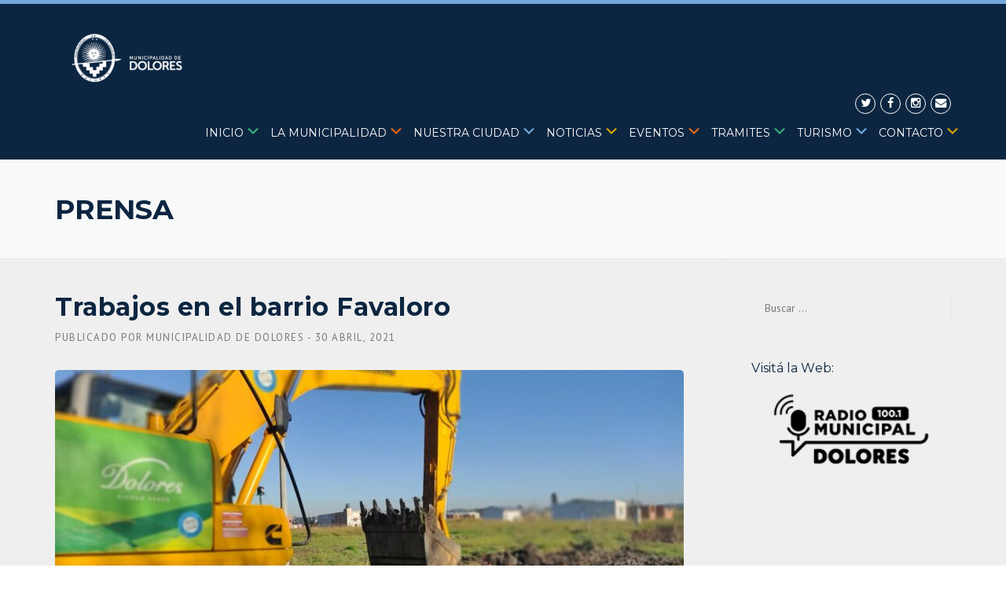

--- FILE ---
content_type: text/html; charset=UTF-8
request_url: https://dolores.gob.ar/trabajos-en-el-barrio-favaloro/
body_size: 21619
content:
<!DOCTYPE html>
<html lang="es">
<head>
	<meta charset="UTF-8">
	<meta name="viewport" content="width=device-width, initial-scale=1">
	<link rel="profile" href="https://gmpg.org/xfn/11">
	<link rel="pingback" href="https://dolores.gob.ar/xmlrpc.php">
	<meta name='robots' content='index, follow, max-image-preview:large, max-snippet:-1, max-video-preview:-1' />

	<!-- This site is optimized with the Yoast SEO plugin v26.8 - https://yoast.com/product/yoast-seo-wordpress/ -->
	<title>Trabajos en el barrio Favaloro - Municipalidad de Dolores</title><link rel="stylesheet" href="https://dolores.gob.ar/wp-content/cache/min/1/7716e4d5357ced2dd6433978ad6e9692.css" media="all" data-minify="1" />
	<link rel="canonical" href="https://dolores.gob.ar/trabajos-en-el-barrio-favaloro/" />
	<meta property="og:locale" content="es_ES" />
	<meta property="og:type" content="article" />
	<meta property="og:title" content="Trabajos en el barrio Favaloro - Municipalidad de Dolores" />
	<meta property="og:description" content="Personal de la Secretaría de Obras y Servicios Públicos trabaja en el sector  donde se construyen  las casas del barrio René ..." />
	<meta property="og:url" content="https://dolores.gob.ar/trabajos-en-el-barrio-favaloro/" />
	<meta property="og:site_name" content="Municipalidad de Dolores" />
	<meta property="article:published_time" content="2021-04-30T22:48:37+00:00" />
	<meta property="og:image" content="https://dolores.gob.ar/wp-content/uploads/2021/04/210430-TRABAJOS-EN-BARRIO-FAVALORO.jpg" />
	<meta property="og:image:width" content="1280" />
	<meta property="og:image:height" content="720" />
	<meta property="og:image:type" content="image/jpeg" />
	<meta name="author" content="Municipalidad de Dolores" />
	<meta name="twitter:card" content="summary_large_image" />
	<meta name="twitter:label1" content="Escrito por" />
	<meta name="twitter:data1" content="Municipalidad de Dolores" />
	<meta name="twitter:label2" content="Tiempo de lectura" />
	<meta name="twitter:data2" content="1 minuto" />
	<script type="application/ld+json" class="yoast-schema-graph">{"@context":"https://schema.org","@graph":[{"@type":"Article","@id":"https://dolores.gob.ar/trabajos-en-el-barrio-favaloro/#article","isPartOf":{"@id":"https://dolores.gob.ar/trabajos-en-el-barrio-favaloro/"},"author":{"name":"Municipalidad de Dolores","@id":"https://dolores.gob.ar/#/schema/person/e2bcca71c1f1c8b08256f90c40ded461"},"headline":"Trabajos en el barrio Favaloro","datePublished":"2021-04-30T22:48:37+00:00","mainEntityOfPage":{"@id":"https://dolores.gob.ar/trabajos-en-el-barrio-favaloro/"},"wordCount":43,"image":{"@id":"https://dolores.gob.ar/trabajos-en-el-barrio-favaloro/#primaryimage"},"thumbnailUrl":"https://dolores.gob.ar/wp-content/uploads/2021/04/210430-TRABAJOS-EN-BARRIO-FAVALORO.jpg","articleSection":["Dirección de Prensa","Secretaría de Obras Públicas"],"inLanguage":"es"},{"@type":"WebPage","@id":"https://dolores.gob.ar/trabajos-en-el-barrio-favaloro/","url":"https://dolores.gob.ar/trabajos-en-el-barrio-favaloro/","name":"Trabajos en el barrio Favaloro - Municipalidad de Dolores","isPartOf":{"@id":"https://dolores.gob.ar/#website"},"primaryImageOfPage":{"@id":"https://dolores.gob.ar/trabajos-en-el-barrio-favaloro/#primaryimage"},"image":{"@id":"https://dolores.gob.ar/trabajos-en-el-barrio-favaloro/#primaryimage"},"thumbnailUrl":"https://dolores.gob.ar/wp-content/uploads/2021/04/210430-TRABAJOS-EN-BARRIO-FAVALORO.jpg","datePublished":"2021-04-30T22:48:37+00:00","author":{"@id":"https://dolores.gob.ar/#/schema/person/e2bcca71c1f1c8b08256f90c40ded461"},"breadcrumb":{"@id":"https://dolores.gob.ar/trabajos-en-el-barrio-favaloro/#breadcrumb"},"inLanguage":"es","potentialAction":[{"@type":"ReadAction","target":["https://dolores.gob.ar/trabajos-en-el-barrio-favaloro/"]}]},{"@type":"ImageObject","inLanguage":"es","@id":"https://dolores.gob.ar/trabajos-en-el-barrio-favaloro/#primaryimage","url":"https://dolores.gob.ar/wp-content/uploads/2021/04/210430-TRABAJOS-EN-BARRIO-FAVALORO.jpg","contentUrl":"https://dolores.gob.ar/wp-content/uploads/2021/04/210430-TRABAJOS-EN-BARRIO-FAVALORO.jpg","width":1280,"height":720},{"@type":"BreadcrumbList","@id":"https://dolores.gob.ar/trabajos-en-el-barrio-favaloro/#breadcrumb","itemListElement":[{"@type":"ListItem","position":1,"name":"Portada","item":"https://dolores.gob.ar/"},{"@type":"ListItem","position":2,"name":"Prensa","item":"https://dolores.gob.ar/prensa/"},{"@type":"ListItem","position":3,"name":"Trabajos en el barrio Favaloro"}]},{"@type":"WebSite","@id":"https://dolores.gob.ar/#website","url":"https://dolores.gob.ar/","name":"Municipalidad de Dolores","description":"Mi Lugar","potentialAction":[{"@type":"SearchAction","target":{"@type":"EntryPoint","urlTemplate":"https://dolores.gob.ar/?s={search_term_string}"},"query-input":{"@type":"PropertyValueSpecification","valueRequired":true,"valueName":"search_term_string"}}],"inLanguage":"es"},{"@type":"Person","@id":"https://dolores.gob.ar/#/schema/person/e2bcca71c1f1c8b08256f90c40ded461","name":"Municipalidad de Dolores","sameAs":["https://dolores.gob.ar"],"url":"https://dolores.gob.ar/author/marcelo/"}]}</script>
	<!-- / Yoast SEO plugin. -->


<link rel='dns-prefetch' href='//maxcdn.bootstrapcdn.com' />
<link rel='dns-prefetch' href='//fonts.googleapis.com' />
<link rel="alternate" type="application/rss+xml" title="Municipalidad de Dolores &raquo; Feed" href="https://dolores.gob.ar/feed/" />
<link rel="alternate" type="application/rss+xml" title="Municipalidad de Dolores &raquo; Feed de los comentarios" href="https://dolores.gob.ar/comments/feed/" />
<link rel="alternate" title="oEmbed (JSON)" type="application/json+oembed" href="https://dolores.gob.ar/wp-json/oembed/1.0/embed?url=https%3A%2F%2Fdolores.gob.ar%2Ftrabajos-en-el-barrio-favaloro%2F" />
<link rel="alternate" title="oEmbed (XML)" type="text/xml+oembed" href="https://dolores.gob.ar/wp-json/oembed/1.0/embed?url=https%3A%2F%2Fdolores.gob.ar%2Ftrabajos-en-el-barrio-favaloro%2F&#038;format=xml" />
<style id='wp-img-auto-sizes-contain-inline-css' type='text/css'>
img:is([sizes=auto i],[sizes^="auto," i]){contain-intrinsic-size:3000px 1500px}
/*# sourceURL=wp-img-auto-sizes-contain-inline-css */
</style>

<style id='wp-emoji-styles-inline-css' type='text/css'>

	img.wp-smiley, img.emoji {
		display: inline !important;
		border: none !important;
		box-shadow: none !important;
		height: 1em !important;
		width: 1em !important;
		margin: 0 0.07em !important;
		vertical-align: -0.1em !important;
		background: none !important;
		padding: 0 !important;
	}
/*# sourceURL=wp-emoji-styles-inline-css */
</style>
<style id='wp-block-library-inline-css' type='text/css'>
:root{--wp-block-synced-color:#7a00df;--wp-block-synced-color--rgb:122,0,223;--wp-bound-block-color:var(--wp-block-synced-color);--wp-editor-canvas-background:#ddd;--wp-admin-theme-color:#007cba;--wp-admin-theme-color--rgb:0,124,186;--wp-admin-theme-color-darker-10:#006ba1;--wp-admin-theme-color-darker-10--rgb:0,107,160.5;--wp-admin-theme-color-darker-20:#005a87;--wp-admin-theme-color-darker-20--rgb:0,90,135;--wp-admin-border-width-focus:2px}@media (min-resolution:192dpi){:root{--wp-admin-border-width-focus:1.5px}}.wp-element-button{cursor:pointer}:root .has-very-light-gray-background-color{background-color:#eee}:root .has-very-dark-gray-background-color{background-color:#313131}:root .has-very-light-gray-color{color:#eee}:root .has-very-dark-gray-color{color:#313131}:root .has-vivid-green-cyan-to-vivid-cyan-blue-gradient-background{background:linear-gradient(135deg,#00d084,#0693e3)}:root .has-purple-crush-gradient-background{background:linear-gradient(135deg,#34e2e4,#4721fb 50%,#ab1dfe)}:root .has-hazy-dawn-gradient-background{background:linear-gradient(135deg,#faaca8,#dad0ec)}:root .has-subdued-olive-gradient-background{background:linear-gradient(135deg,#fafae1,#67a671)}:root .has-atomic-cream-gradient-background{background:linear-gradient(135deg,#fdd79a,#004a59)}:root .has-nightshade-gradient-background{background:linear-gradient(135deg,#330968,#31cdcf)}:root .has-midnight-gradient-background{background:linear-gradient(135deg,#020381,#2874fc)}:root{--wp--preset--font-size--normal:16px;--wp--preset--font-size--huge:42px}.has-regular-font-size{font-size:1em}.has-larger-font-size{font-size:2.625em}.has-normal-font-size{font-size:var(--wp--preset--font-size--normal)}.has-huge-font-size{font-size:var(--wp--preset--font-size--huge)}.has-text-align-center{text-align:center}.has-text-align-left{text-align:left}.has-text-align-right{text-align:right}.has-fit-text{white-space:nowrap!important}#end-resizable-editor-section{display:none}.aligncenter{clear:both}.items-justified-left{justify-content:flex-start}.items-justified-center{justify-content:center}.items-justified-right{justify-content:flex-end}.items-justified-space-between{justify-content:space-between}.screen-reader-text{border:0;clip-path:inset(50%);height:1px;margin:-1px;overflow:hidden;padding:0;position:absolute;width:1px;word-wrap:normal!important}.screen-reader-text:focus{background-color:#ddd;clip-path:none;color:#444;display:block;font-size:1em;height:auto;left:5px;line-height:normal;padding:15px 23px 14px;text-decoration:none;top:5px;width:auto;z-index:100000}html :where(.has-border-color){border-style:solid}html :where([style*=border-top-color]){border-top-style:solid}html :where([style*=border-right-color]){border-right-style:solid}html :where([style*=border-bottom-color]){border-bottom-style:solid}html :where([style*=border-left-color]){border-left-style:solid}html :where([style*=border-width]){border-style:solid}html :where([style*=border-top-width]){border-top-style:solid}html :where([style*=border-right-width]){border-right-style:solid}html :where([style*=border-bottom-width]){border-bottom-style:solid}html :where([style*=border-left-width]){border-left-style:solid}html :where(img[class*=wp-image-]){height:auto;max-width:100%}:where(figure){margin:0 0 1em}html :where(.is-position-sticky){--wp-admin--admin-bar--position-offset:var(--wp-admin--admin-bar--height,0px)}@media screen and (max-width:600px){html :where(.is-position-sticky){--wp-admin--admin-bar--position-offset:0px}}

/*# sourceURL=wp-block-library-inline-css */
</style><style id='global-styles-inline-css' type='text/css'>
:root{--wp--preset--aspect-ratio--square: 1;--wp--preset--aspect-ratio--4-3: 4/3;--wp--preset--aspect-ratio--3-4: 3/4;--wp--preset--aspect-ratio--3-2: 3/2;--wp--preset--aspect-ratio--2-3: 2/3;--wp--preset--aspect-ratio--16-9: 16/9;--wp--preset--aspect-ratio--9-16: 9/16;--wp--preset--color--black: #000000;--wp--preset--color--cyan-bluish-gray: #abb8c3;--wp--preset--color--white: #ffffff;--wp--preset--color--pale-pink: #f78da7;--wp--preset--color--vivid-red: #cf2e2e;--wp--preset--color--luminous-vivid-orange: #ff6900;--wp--preset--color--luminous-vivid-amber: #fcb900;--wp--preset--color--light-green-cyan: #7bdcb5;--wp--preset--color--vivid-green-cyan: #00d084;--wp--preset--color--pale-cyan-blue: #8ed1fc;--wp--preset--color--vivid-cyan-blue: #0693e3;--wp--preset--color--vivid-purple: #9b51e0;--wp--preset--gradient--vivid-cyan-blue-to-vivid-purple: linear-gradient(135deg,rgb(6,147,227) 0%,rgb(155,81,224) 100%);--wp--preset--gradient--light-green-cyan-to-vivid-green-cyan: linear-gradient(135deg,rgb(122,220,180) 0%,rgb(0,208,130) 100%);--wp--preset--gradient--luminous-vivid-amber-to-luminous-vivid-orange: linear-gradient(135deg,rgb(252,185,0) 0%,rgb(255,105,0) 100%);--wp--preset--gradient--luminous-vivid-orange-to-vivid-red: linear-gradient(135deg,rgb(255,105,0) 0%,rgb(207,46,46) 100%);--wp--preset--gradient--very-light-gray-to-cyan-bluish-gray: linear-gradient(135deg,rgb(238,238,238) 0%,rgb(169,184,195) 100%);--wp--preset--gradient--cool-to-warm-spectrum: linear-gradient(135deg,rgb(74,234,220) 0%,rgb(151,120,209) 20%,rgb(207,42,186) 40%,rgb(238,44,130) 60%,rgb(251,105,98) 80%,rgb(254,248,76) 100%);--wp--preset--gradient--blush-light-purple: linear-gradient(135deg,rgb(255,206,236) 0%,rgb(152,150,240) 100%);--wp--preset--gradient--blush-bordeaux: linear-gradient(135deg,rgb(254,205,165) 0%,rgb(254,45,45) 50%,rgb(107,0,62) 100%);--wp--preset--gradient--luminous-dusk: linear-gradient(135deg,rgb(255,203,112) 0%,rgb(199,81,192) 50%,rgb(65,88,208) 100%);--wp--preset--gradient--pale-ocean: linear-gradient(135deg,rgb(255,245,203) 0%,rgb(182,227,212) 50%,rgb(51,167,181) 100%);--wp--preset--gradient--electric-grass: linear-gradient(135deg,rgb(202,248,128) 0%,rgb(113,206,126) 100%);--wp--preset--gradient--midnight: linear-gradient(135deg,rgb(2,3,129) 0%,rgb(40,116,252) 100%);--wp--preset--font-size--small: 13px;--wp--preset--font-size--medium: 20px;--wp--preset--font-size--large: 36px;--wp--preset--font-size--x-large: 42px;--wp--preset--spacing--20: 0.44rem;--wp--preset--spacing--30: 0.67rem;--wp--preset--spacing--40: 1rem;--wp--preset--spacing--50: 1.5rem;--wp--preset--spacing--60: 2.25rem;--wp--preset--spacing--70: 3.38rem;--wp--preset--spacing--80: 5.06rem;--wp--preset--shadow--natural: 6px 6px 9px rgba(0, 0, 0, 0.2);--wp--preset--shadow--deep: 12px 12px 50px rgba(0, 0, 0, 0.4);--wp--preset--shadow--sharp: 6px 6px 0px rgba(0, 0, 0, 0.2);--wp--preset--shadow--outlined: 6px 6px 0px -3px rgb(255, 255, 255), 6px 6px rgb(0, 0, 0);--wp--preset--shadow--crisp: 6px 6px 0px rgb(0, 0, 0);}:where(.is-layout-flex){gap: 0.5em;}:where(.is-layout-grid){gap: 0.5em;}body .is-layout-flex{display: flex;}.is-layout-flex{flex-wrap: wrap;align-items: center;}.is-layout-flex > :is(*, div){margin: 0;}body .is-layout-grid{display: grid;}.is-layout-grid > :is(*, div){margin: 0;}:where(.wp-block-columns.is-layout-flex){gap: 2em;}:where(.wp-block-columns.is-layout-grid){gap: 2em;}:where(.wp-block-post-template.is-layout-flex){gap: 1.25em;}:where(.wp-block-post-template.is-layout-grid){gap: 1.25em;}.has-black-color{color: var(--wp--preset--color--black) !important;}.has-cyan-bluish-gray-color{color: var(--wp--preset--color--cyan-bluish-gray) !important;}.has-white-color{color: var(--wp--preset--color--white) !important;}.has-pale-pink-color{color: var(--wp--preset--color--pale-pink) !important;}.has-vivid-red-color{color: var(--wp--preset--color--vivid-red) !important;}.has-luminous-vivid-orange-color{color: var(--wp--preset--color--luminous-vivid-orange) !important;}.has-luminous-vivid-amber-color{color: var(--wp--preset--color--luminous-vivid-amber) !important;}.has-light-green-cyan-color{color: var(--wp--preset--color--light-green-cyan) !important;}.has-vivid-green-cyan-color{color: var(--wp--preset--color--vivid-green-cyan) !important;}.has-pale-cyan-blue-color{color: var(--wp--preset--color--pale-cyan-blue) !important;}.has-vivid-cyan-blue-color{color: var(--wp--preset--color--vivid-cyan-blue) !important;}.has-vivid-purple-color{color: var(--wp--preset--color--vivid-purple) !important;}.has-black-background-color{background-color: var(--wp--preset--color--black) !important;}.has-cyan-bluish-gray-background-color{background-color: var(--wp--preset--color--cyan-bluish-gray) !important;}.has-white-background-color{background-color: var(--wp--preset--color--white) !important;}.has-pale-pink-background-color{background-color: var(--wp--preset--color--pale-pink) !important;}.has-vivid-red-background-color{background-color: var(--wp--preset--color--vivid-red) !important;}.has-luminous-vivid-orange-background-color{background-color: var(--wp--preset--color--luminous-vivid-orange) !important;}.has-luminous-vivid-amber-background-color{background-color: var(--wp--preset--color--luminous-vivid-amber) !important;}.has-light-green-cyan-background-color{background-color: var(--wp--preset--color--light-green-cyan) !important;}.has-vivid-green-cyan-background-color{background-color: var(--wp--preset--color--vivid-green-cyan) !important;}.has-pale-cyan-blue-background-color{background-color: var(--wp--preset--color--pale-cyan-blue) !important;}.has-vivid-cyan-blue-background-color{background-color: var(--wp--preset--color--vivid-cyan-blue) !important;}.has-vivid-purple-background-color{background-color: var(--wp--preset--color--vivid-purple) !important;}.has-black-border-color{border-color: var(--wp--preset--color--black) !important;}.has-cyan-bluish-gray-border-color{border-color: var(--wp--preset--color--cyan-bluish-gray) !important;}.has-white-border-color{border-color: var(--wp--preset--color--white) !important;}.has-pale-pink-border-color{border-color: var(--wp--preset--color--pale-pink) !important;}.has-vivid-red-border-color{border-color: var(--wp--preset--color--vivid-red) !important;}.has-luminous-vivid-orange-border-color{border-color: var(--wp--preset--color--luminous-vivid-orange) !important;}.has-luminous-vivid-amber-border-color{border-color: var(--wp--preset--color--luminous-vivid-amber) !important;}.has-light-green-cyan-border-color{border-color: var(--wp--preset--color--light-green-cyan) !important;}.has-vivid-green-cyan-border-color{border-color: var(--wp--preset--color--vivid-green-cyan) !important;}.has-pale-cyan-blue-border-color{border-color: var(--wp--preset--color--pale-cyan-blue) !important;}.has-vivid-cyan-blue-border-color{border-color: var(--wp--preset--color--vivid-cyan-blue) !important;}.has-vivid-purple-border-color{border-color: var(--wp--preset--color--vivid-purple) !important;}.has-vivid-cyan-blue-to-vivid-purple-gradient-background{background: var(--wp--preset--gradient--vivid-cyan-blue-to-vivid-purple) !important;}.has-light-green-cyan-to-vivid-green-cyan-gradient-background{background: var(--wp--preset--gradient--light-green-cyan-to-vivid-green-cyan) !important;}.has-luminous-vivid-amber-to-luminous-vivid-orange-gradient-background{background: var(--wp--preset--gradient--luminous-vivid-amber-to-luminous-vivid-orange) !important;}.has-luminous-vivid-orange-to-vivid-red-gradient-background{background: var(--wp--preset--gradient--luminous-vivid-orange-to-vivid-red) !important;}.has-very-light-gray-to-cyan-bluish-gray-gradient-background{background: var(--wp--preset--gradient--very-light-gray-to-cyan-bluish-gray) !important;}.has-cool-to-warm-spectrum-gradient-background{background: var(--wp--preset--gradient--cool-to-warm-spectrum) !important;}.has-blush-light-purple-gradient-background{background: var(--wp--preset--gradient--blush-light-purple) !important;}.has-blush-bordeaux-gradient-background{background: var(--wp--preset--gradient--blush-bordeaux) !important;}.has-luminous-dusk-gradient-background{background: var(--wp--preset--gradient--luminous-dusk) !important;}.has-pale-ocean-gradient-background{background: var(--wp--preset--gradient--pale-ocean) !important;}.has-electric-grass-gradient-background{background: var(--wp--preset--gradient--electric-grass) !important;}.has-midnight-gradient-background{background: var(--wp--preset--gradient--midnight) !important;}.has-small-font-size{font-size: var(--wp--preset--font-size--small) !important;}.has-medium-font-size{font-size: var(--wp--preset--font-size--medium) !important;}.has-large-font-size{font-size: var(--wp--preset--font-size--large) !important;}.has-x-large-font-size{font-size: var(--wp--preset--font-size--x-large) !important;}
/*# sourceURL=global-styles-inline-css */
</style>

<style id='classic-theme-styles-inline-css' type='text/css'>
/*! This file is auto-generated */
.wp-block-button__link{color:#fff;background-color:#32373c;border-radius:9999px;box-shadow:none;text-decoration:none;padding:calc(.667em + 2px) calc(1.333em + 2px);font-size:1.125em}.wp-block-file__button{background:#32373c;color:#fff;text-decoration:none}
/*# sourceURL=/wp-includes/css/classic-themes.min.css */
</style>








<link rel='stylesheet' id='redux-google-fonts-wpc_options-css' href='https://fonts.googleapis.com/css?family=PT+Sans%3A400%2C700%2C400italic%2C700italic%7CMontserrat%3A400%2C700&#038;subset=latin&#038;ver=1753378199' type='text/css' media='all' />
<script type="text/javascript" id="jquery-core-js-extra">window.addEventListener('DOMContentLoaded', function() {
/* <![CDATA[ */
var header_fixed_setting = {"fixed_header":"0"};
//# sourceURL=jquery-core-js-extra
/* ]]> */
});</script>
<script type="text/javascript" src="https://dolores.gob.ar/wp-includes/js/jquery/jquery.min.js?ver=3.7.1" id="jquery-core-js" defer></script>
<script type="text/javascript" src="https://dolores.gob.ar/wp-includes/js/jquery/jquery-migrate.min.js?ver=3.4.1" id="jquery-migrate-js" defer></script>
<script type="text/javascript" src="https://dolores.gob.ar/wp-content/themes/dolores/assets/js/modernizr.min.js?ver=2.6.2" id="wpcharming-modernizr-js" defer></script>
<script data-minify="1" type="text/javascript" src="https://dolores.gob.ar/wp-content/cache/min/1/wp-content/themes/dolores/assets/js/libs.js?ver=1765566374" id="wpcharming-libs-js" defer></script>
<script></script><link rel="https://api.w.org/" href="https://dolores.gob.ar/wp-json/" /><link rel="alternate" title="JSON" type="application/json" href="https://dolores.gob.ar/wp-json/wp/v2/posts/24678" /><link rel="EditURI" type="application/rsd+xml" title="RSD" href="https://dolores.gob.ar/xmlrpc.php?rsd" />
<meta name="generator" content="WordPress 6.9" />
<link rel='shortlink' href='https://dolores.gob.ar/?p=24678' />
<!-- PanoPress [1.3] -->
<script type="text/javascript">
pp_oppp=true;
pb_options={"fullscreen":true,"fade":true,"animate":true,"shadow":true,"width":"640px","height":"480px","style":{"box":"pb-light","overlay":"pb-light-overlay"},"galleries":true,"resize":1};
</script>
<script data-minify="1" type="text/javascript"  src="https://dolores.gob.ar/wp-content/cache/min/1/wp-content/plugins/panopress/js/panopress.js?ver=1765566374" defer></script>
	
<!-- /PanoPress -->
<script type="text/javascript">var ajaxurl = "https://dolores.gob.ar/wp-admin/admin-ajax.php"</script><meta property="og:image" itemprop="image" content="https://dolores.gob.ar/wp-content/uploads/2021/04/210430-TRABAJOS-EN-BARRIO-FAVALORO.jpg">
<meta property="og:image:url" content="https://dolores.gob.ar/wp-content/uploads/2021/04/210430-TRABAJOS-EN-BARRIO-FAVALORO.jpg">
<meta property="og:image:secure_url" content="https://dolores.gob.ar/wp-content/uploads/2021/04/210430-TRABAJOS-EN-BARRIO-FAVALORO.jpg">
<meta property="twitter:image" content="https://dolores.gob.ar/wp-content/uploads/2021/04/210430-TRABAJOS-EN-BARRIO-FAVALORO.jpg">
<meta property="st:image" content="https://dolores.gob.ar/wp-content/uploads/2021/04/210430-TRABAJOS-EN-BARRIO-FAVALORO.jpg">
<link rel="image_src" href="https://dolores.gob.ar/wp-content/uploads/2021/04/210430-TRABAJOS-EN-BARRIO-FAVALORO.jpg">
<!--[if lt IE 9]><script src="https://dolores.gob.ar/wp-content/themes/dolores/assets/js/html5.min.js"></script><![endif]-->
<style id="theme_option_custom_css" type="text/css">
 .wpc-menu * { margin:-4px; margin-top:-1px; } .inicio .dashicons-arrow-down-alt2:before { content:"\f347"; color:#3AB278; } .lamunicipalidad .dashicons-arrow-down-alt2:before { content:"\f347"; color:#EB6715; } .nuestraciudad .dashicons-arrow-down-alt2:before { content:"\f347"; color:#73A9DB; } .noticias .dashicons-arrow-down-alt2:before { content:"\f347"; color:#DBA400; } .eventos .dashicons-arrow-down-alt2:before { content:"\f347"; color:#EB6715; } .tramites .dashicons-arrow-down-alt2:before { content:"\f347"; color:#3AB278; } .turismo .dashicons-arrow-down-alt2:before { content:"\f347"; color:#73A9DB; } .contacto .dashicons-arrow-down-alt2:before { content:"\f347"; color:#DBA400; } .vc_col-sm-3 { margin-top:-77px; } .wpb_wrapper { margin-bottom: 0px; } .site-header { background: linear-gradient(to bottom, #73A9DB 5px, #0c2641 5px); } #nav-toggle { color:#fff; } 
</style>
<meta name="generator" content="Powered by WPBakery Page Builder - drag and drop page builder for WordPress."/>
<style type="text/css" title="dynamic-css" class="options-output">.site-header .site-branding{margin-top:0;margin-right:0;margin-bottom:0;margin-left:0;}.site-topbar{background-color:#75aadb;}.header-normal .site-header{background-color:#0c2641;}.header-normal .header-right-wrap, .site-header .header-right-wrap .header-social a i{color:#ffffff;}.header-normal .site-header .header-right-wrap .header-social a i{border-color:#ffffff;}.wpc-menu a{letter-spacing:0px;font-weight:400;font-style:normal;color:#ffffff;}.page-title-wrap{background-color:#f8f9f9;}a, .primary-color, .wpc-menu a:hover, .wpc-menu > li.current-menu-item > a, .wpc-menu > li.current-menu-ancestor > a,
                                                       .entry-footer .post-categories li a:hover, .entry-footer .post-tags li a:hover,
                                                       .heading-404, .grid-item .grid-title a:hover, .widget a:hover, .widget #calendar_wrap a, .widget_recent_comments a,
                                                       #secondary .widget.widget_nav_menu ul li a:hover, #secondary .widget.widget_nav_menu ul li li a:hover, #secondary .widget.widget_nav_menu ul li li li a:hover,
                                                       #secondary .widget.widget_nav_menu ul li.current-menu-item a, .woocommerce ul.products li.product .price, .woocommerce .star-rating,
                                                       .iconbox-wrapper .iconbox-icon .primary, .iconbox-wrapper .iconbox-image .primary, .iconbox-wrapper a:hover,
                                                       .breadcrumbs a:hover, #comments .comment .comment-wrapper .comment-meta .comment-time:hover, #comments .comment .comment-wrapper .comment-meta .comment-reply-link:hover, #comments .comment .comment-wrapper .comment-meta .comment-edit-link:hover,
                                                       .nav-toggle-active i, .header-transparent .header-right-wrap .extract-element .phone-text, .site-header .header-right-wrap .extract-element .phone-text,
                                                       .wpb_wrapper .wpc-projects-light .esg-navigationbutton:hover, .wpb_wrapper .wpc-projects-light .esg-filterbutton:hover,.wpb_wrapper .wpc-projects-light .esg-sortbutton:hover,.wpb_wrapper .wpc-projects-light .esg-sortbutton-order:hover,.wpb_wrapper .wpc-projects-light .esg-cartbutton-order:hover,.wpb_wrapper .wpc-projects-light .esg-filterbutton.selected,
                                                       .wpb_wrapper .wpc-projects-dark .esg-navigationbutton:hover, .wpb_wrapper .wpc-projects-dark .esg-filterbutton:hover, .wpb_wrapper .wpc-projects-dark .esg-sortbutton:hover,.wpb_wrapper .wpc-projects-dark .esg-sortbutton-order:hover,.wpb_wrapper .wpc-projects-dark .esg-cartbutton-order:hover, .wpb_wrapper .wpc-projects-dark .esg-filterbutton.selected{color:#75aadb;}input[type="reset"], input[type="submit"], input[type="submit"], .wpc-menu ul li a:hover,
                                                       .wpc-menu ul li.current-menu-item > a, .loop-pagination a:hover, .loop-pagination span:hover,
                                                       .loop-pagination a.current, .loop-pagination span.current, .footer-social, .tagcloud a:hover, woocommerce #respond input#submit.alt, .woocommerce a.button.alt, .woocommerce button.button.alt, .woocommerce input.button.alt,
                                                       .woocommerce #respond input#submit.alt:hover, .woocommerce #respond input#submit.alt:focus, .woocommerce #respond input#submit.alt:active, .woocommerce a.button.alt:hover, .woocommerce a.button.alt:focus, .woocommerce a.button.alt:active, .woocommerce button.button.alt:hover, .woocommerce button.button.alt:focus, .woocommerce button.button.alt:active, .woocommerce input.button.alt:hover, .woocommerce input.button.alt:focus, .woocommerce input.button.alt:active,
                                                       .woocommerce span.onsale, .entry-content .wpb_content_element .wpb_tour_tabs_wrapper .wpb_tabs_nav li.ui-tabs-active a, .entry-content .wpb_content_element .wpb_accordion_header li.ui-tabs-active a,
                                                       .entry-content .wpb_content_element .wpb_accordion_wrapper .wpb_accordion_header.ui-state-active a,
                                                       .btn, .btn:hover, .btn-primary, .custom-heading .heading-line, .custom-heading .heading-line.primary,
                                                       .wpb_wrapper .eg-wpc_projects-element-1{background-color:#75aadb;}textarea:focus, input[type="date"]:focus, input[type="datetime"]:focus, input[type="datetime-local"]:focus, input[type="email"]:focus, input[type="month"]:focus, input[type="number"]:focus, input[type="password"]:focus, input[type="search"]:focus, input[type="tel"]:focus, input[type="text"]:focus, input[type="time"]:focus, input[type="url"]:focus, input[type="week"]:focus,
                                                       .entry-content blockquote, .woocommerce ul.products li.product a img:hover, .woocommerce div.product div.images img:hover{border-color:#75aadb;}#secondary .widget.widget_nav_menu ul li.current-menu-item a:before{border-left-color:#75aadb;}.secondary-color, .iconbox-wrapper .iconbox-icon .secondary, .iconbox-wrapper .iconbox-image .secondary{color:#1179db;}.btn-secondary, .custom-heading .heading-line.secondary{background-color:#1179db;}.hentry.sticky, .entry-content blockquote, .entry-meta .sticky-label,
                                .entry-author, #comments .comment .comment-wrapper, .page-title-wrap, .widget_wpc_posts ul li,
                                .inverted-column > .wpb_wrapper, .inverted-row, div.wpcf7-response-output{background-color:#f8f9f9;}hr, abbr, acronym, dfn, table, table > thead > tr > th, table > tbody > tr > th, table > tfoot > tr > th, table > thead > tr > td, table > tbody > tr > td, table > tfoot > tr > td,
                                fieldset, select, textarea, input[type="date"], input[type="datetime"], input[type="datetime-local"], input[type="email"], input[type="month"], input[type="number"], input[type="password"], input[type="search"], input[type="tel"], input[type="text"], input[type="time"], input[type="url"], input[type="week"],
                                .left-sidebar .content-area, .left-sidebar .sidebar, .right-sidebar .content-area, .right-sidebar .sidebar,
                                .site-header, .wpc-menu.wpc-menu-mobile, .wpc-menu.wpc-menu-mobile li, .blog .hentry, .archive .hentry, .search .hentry,
                                .page-header .page-title, .archive-title, .client-logo img, #comments .comment-list .pingback, .page-title-wrap, .page-header-wrap,
                                .portfolio-prev i, .portfolio-next i, #secondary .widget.widget_nav_menu ul li.current-menu-item a, .icon-button,
                                .woocommerce nav.woocommerce-pagination ul, .woocommerce nav.woocommerce-pagination ul li,woocommerce div.product .woocommerce-tabs ul.tabs:before, .woocommerce #content div.product .woocommerce-tabs ul.tabs:before, .woocommerce-page div.product .woocommerce-tabs ul.tabs:before, .woocommerce-page #content div.product .woocommerce-tabs ul.tabs:before,
                                .woocommerce div.product .woocommerce-tabs ul.tabs li:after, .woocommerce div.product .woocommerce-tabs ul.tabs li:before,
                                .woocommerce table.cart td.actions .coupon .input-text, .woocommerce #content table.cart td.actions .coupon .input-text, .woocommerce-page table.cart td.actions .coupon .input-text, .woocommerce-page #content table.cart td.actions .coupon .input-text,
                                .woocommerce form.checkout_coupon, .woocommerce form.login, .woocommerce form.register,.shop-elements i, .testimonial .testimonial-content, .breadcrumbs,
                                .woocommerce-cart .cart-collaterals .cart_totals table td, .woocommerce-cart .cart-collaterals .cart_totals table th,.carousel-prev, .carousel-next,.recent-news-meta,
                                .woocommerce ul.products li.product a img, .woocommerce div.product div.images img{border-color:#e9e9e9;}.site{background-color:#efefef;}.layout-boxed{background-color:#0C2641;}body{font-family:"PT Sans";color:#0C2641;font-size:14px;}h1,h2,h3,h4,h5,h6, .font-heading{font-family:Montserrat;font-weight:normal;color:#0C2641;}</style><noscript><style> .wpb_animate_when_almost_visible { opacity: 1; }</style></noscript><noscript><style id="rocket-lazyload-nojs-css">.rll-youtube-player, [data-lazy-src]{display:none !important;}</style></noscript>	
	
<!-- Google Tag Manager -->
<script>(function(w,d,s,l,i){w[l]=w[l]||[];w[l].push({'gtm.start':
new Date().getTime(),event:'gtm.js'});var f=d.getElementsByTagName(s)[0],
j=d.createElement(s),dl=l!='dataLayer'?'&l='+l:'';j.async=true;j.src=
'https://www.googletagmanager.com/gtm.js?id='+i+dl;f.parentNode.insertBefore(j,f);
})(window,document,'script','dataLayer','GTM-PHD4F5X');</script>
<!-- End Google Tag Manager -->
	
</head>
<script data-minify="1" language="javascript" type="text/javascript" src="https://dolores.gob.ar/wp-content/cache/min/1/system/player.js?ver=1765566380" defer></script>
<body data-rsssl=1 class="wp-singular post-template-default single single-post postid-24678 single-format-standard wp-theme-dolores header-header-default header-normal unknown wpb-js-composer js-comp-ver-8.7.2 vc_responsive">
	
	<script data-minify="1" language="javascript" type="text/javascript" src="https://dolores.gob.ar/wp-content/cache/min/1/system/player.js?ver=1765566380" defer></script>

<!-- Google Tag Manager (noscript) -->
<noscript><iframe src="https://www.googletagmanager.com/ns.html?id=GTM-PHD4F5X"
height="0" width="0" style="display:none;visibility:hidden"></iframe></noscript>
<!-- End Google Tag Manager (noscript) -->
	
	
<div id="page" class="hfeed site">

	<a class="skip-link screen-reader-text" href="#content">Skip to content</a>

	<header id="masthead" class="site-header " role="banner">
		<div class="header-wrap">
			<div class="container">
				<div class="site-branding">
										<a href="https://dolores.gob.ar/" title="Municipalidad de Dolores" rel="home">
						<img src="data:image/svg+xml,%3Csvg%20xmlns='http://www.w3.org/2000/svg'%20viewBox='0%200%200%200'%3E%3C/svg%3E" alt="" data-lazy-src="https://dolores.gob.ar/wp-content/uploads/2025/07/Diseno-sin-titulo-3-2.png" /><noscript><img src="https://dolores.gob.ar/wp-content/uploads/2025/07/Diseno-sin-titulo-3-2.png" alt="" /></noscript>
					</a>
									</div><!-- /.site-branding -->

				<div class="header-right-wrap clearfix">

					<div class="header-widget">
						<div class="header-right-widgets clearfix">

							<div class="header-extract clearfix">

																<div class="extract-element">
									<div class="header-social">
										<a target="_blank" href="https://twitter.com/MuniDeDolores" title="Twitter"><i class="fa fa-twitter"></i></a> 										<a target="_blank" href="https://www.facebook.com/doloresmunicipalidad" title="Facebook"><i class="fa fa-facebook"></i></a> 																																								<a target="_blank" href="https://www.instagram.com/doloresmunicipalidad/" title="Instagram"><i class="fa fa-instagram"></i></a> 																																																												<a href="secretariaprivada@dolores.gov.ar" title="Email"><i class="fa fa-envelope"></i></a> 																			</div>
								</div>
								
								
								
							</div>
						</div>
					</div>
				
					<nav id="site-navigation" class="main-navigation" role="navigation">
						<div id="nav-toggle"><i class="fa fa-bars"></i></div>
						<ul class="wpc-menu">	
					   	   <li id="menu-item-514" class="inicio menu-item menu-item-type-custom menu-item-object-custom menu-item-514"><a href="/"><span class="menu-image-title-before menu-image-title">INICIO</span><span class="dashicons dashicons-arrow-down-alt2 before-menu-image-icons"></span></a></li>
<li id="menu-item-40019" class="lamunicipalidad menu-item menu-item-type-custom menu-item-object-custom menu-item-has-children menu-item-40019"><a href="#" class="menu-image-title-before menu-image-not-hovered"><span class="menu-image-title-before menu-image-title">LA MUNICIPALIDAD</span><span class="dashicons dashicons-arrow-down-alt2 before-menu-image-icons"></span></a>
<ul class="sub-menu">
	<li id="menu-item-1006" class="menu-item menu-item-type-post_type menu-item-object-page menu-item-1006"><a href="https://dolores.gob.ar/intendente/">Intendente</a></li>
	<li id="menu-item-1005" class="menu-item menu-item-type-post_type menu-item-object-page menu-item-1005"><a href="https://dolores.gob.ar/gabinete/">Gabinete</a></li>
	<li id="menu-item-7458" class="menu-item menu-item-type-post_type menu-item-object-page menu-item-7458"><a href="https://dolores.gob.ar/licitaciones-2/">Licitaciones</a></li>
	<li id="menu-item-1007" class="menu-item menu-item-type-custom menu-item-object-custom menu-item-has-children menu-item-1007"><a href="#">Información Financiera</a>
	<ul class="sub-menu">
		<li id="menu-item-40139" class="menu-item menu-item-type-post_type menu-item-object-page menu-item-40139"><a href="https://dolores.gob.ar/resena-trimestral/">Reseña Trimestral</a></li>
		<li id="menu-item-1002" class="menu-item menu-item-type-post_type menu-item-object-page menu-item-1002"><a href="https://dolores.gob.ar/resena-semestral/">Reseña Semestral</a></li>
		<li id="menu-item-1003" class="menu-item menu-item-type-post_type menu-item-object-page menu-item-1003"><a href="https://dolores.gob.ar/resena-anual/">Reseña Anual</a></li>
	</ul>
</li>
	<li id="menu-item-11438" class="menu-item menu-item-type-post_type menu-item-object-page menu-item-11438"><a href="https://dolores.gob.ar/sibom/">SIBOM</a></li>
	<li id="menu-item-1299" class="menu-item menu-item-type-post_type menu-item-object-page menu-item-1299"><a href="https://dolores.gob.ar/hcd/">Honorable Concejo Deliberante</a></li>
</ul>
</li>
<li id="menu-item-4785" class="nuestraciudad menu-item menu-item-type-custom menu-item-object-custom menu-item-has-children menu-item-4785"><a href="#"><span class="menu-image-title-before menu-image-title">NUESTRA CIUDAD</span><span class="dashicons dashicons-arrow-down-alt2 before-menu-image-icons"></span></a>
<ul class="sub-menu">
	<li id="menu-item-1023" class="menu-item menu-item-type-post_type menu-item-object-page menu-item-1023"><a href="https://dolores.gob.ar/lugares-para-visitar-en-dolores/">Lugares para visitar en Dolores</a></li>
	<li id="menu-item-37616" class="menu-item menu-item-type-custom menu-item-object-custom menu-item-37616"><a href="https://dolores.gob.ar/turismo-dolores/#ubicacion">Ubicación</a></li>
	<li id="menu-item-37617" class="menu-item menu-item-type-custom menu-item-object-custom menu-item-37617"><a href="https://dolores.gob.ar/turismo-dolores/#historia">Historia</a></li>
	<li id="menu-item-4783" class="menu-item menu-item-type-post_type menu-item-object-page menu-item-4783"><a href="https://dolores.gob.ar/transporte/">Transporte</a></li>
</ul>
</li>
<li id="menu-item-837" class="noticias menu-item menu-item-type-post_type menu-item-object-page current_page_parent menu-item-has-children menu-item-837"><a href="https://dolores.gob.ar/prensa/"><span class="menu-image-title-before menu-image-title">NOTICIAS</span><span class="dashicons dashicons-arrow-down-alt2 before-menu-image-icons"></span></a>
<ul class="sub-menu">
	<li id="menu-item-903" class="menu-item menu-item-type-custom menu-item-object-custom menu-item-has-children menu-item-903"><a href="#">Áreas Públicas</a>
	<ul class="sub-menu">
		<li id="menu-item-1038" class="menu-item menu-item-type-taxonomy menu-item-object-category menu-item-1038"><a href="https://dolores.gob.ar/turismo/">Secretaría de Turismo</a></li>
		<li id="menu-item-1030" class="menu-item menu-item-type-taxonomy menu-item-object-category menu-item-1030"><a href="https://dolores.gob.ar/cultura/">Secretaría de Cultura</a></li>
		<li id="menu-item-1037" class="menu-item menu-item-type-taxonomy menu-item-object-category menu-item-1037"><a href="https://dolores.gob.ar/salud/">Secretaría de Salud</a></li>
		<li id="menu-item-1032" class="menu-item menu-item-type-taxonomy menu-item-object-category menu-item-1032"><a href="https://dolores.gob.ar/desarrollo-social/">Secretaría de Desarrollo Social</a></li>
		<li id="menu-item-42063" class="menu-item menu-item-type-taxonomy menu-item-object-category menu-item-42063"><a href="https://dolores.gob.ar/direccion-de-accesibilidad/">Dirección de Accesibilidad</a></li>
		<li id="menu-item-37889" class="menu-item menu-item-type-taxonomy menu-item-object-category menu-item-37889"><a href="https://dolores.gob.ar/secretaria-legal-y-tecnica/">Secretaría Legal y Técnica</a></li>
		<li id="menu-item-1031" class="menu-item menu-item-type-taxonomy menu-item-object-category menu-item-1031"><a href="https://dolores.gob.ar/deportes/">Secretaría de Deportes</a></li>
		<li id="menu-item-1035" class="menu-item menu-item-type-taxonomy menu-item-object-category current-post-ancestor current-menu-parent current-post-parent menu-item-1035"><a href="https://dolores.gob.ar/obras-publicas/">Secretaría de Obras Públicas</a></li>
		<li id="menu-item-22237" class="menu-item menu-item-type-taxonomy menu-item-object-category menu-item-22237"><a href="https://dolores.gob.ar/centro-ambiental/">Centro Ambiental</a></li>
		<li id="menu-item-1033" class="menu-item menu-item-type-taxonomy menu-item-object-category menu-item-1033"><a href="https://dolores.gob.ar/educacion/">Secretaría de Educación</a></li>
		<li id="menu-item-1036" class="menu-item menu-item-type-taxonomy menu-item-object-category menu-item-1036"><a href="https://dolores.gob.ar/produccion/">Secretaría de Producción</a></li>
		<li id="menu-item-1034" class="menu-item menu-item-type-taxonomy menu-item-object-category menu-item-1034"><a href="https://dolores.gob.ar/hacienda/">Secretaría de Hacienda</a></li>
		<li id="menu-item-1029" class="menu-item menu-item-type-taxonomy menu-item-object-category menu-item-1029"><a href="https://dolores.gob.ar/secretaria-de-proteccion-ciudadana/seguridad-y-proteccion-ciudadana/">Secretaría de Seguridad y Protección Ciudadana</a></li>
		<li id="menu-item-13567" class="menu-item menu-item-type-taxonomy menu-item-object-category menu-item-13567"><a href="https://dolores.gob.ar/direccion-de-transito/">Oficina de Tránsito</a></li>
		<li id="menu-item-13566" class="menu-item menu-item-type-taxonomy menu-item-object-category menu-item-13566"><a href="https://dolores.gob.ar/archivo-historico/">Archivo Histórico</a></li>
		<li id="menu-item-37885" class="menu-item menu-item-type-taxonomy menu-item-object-category menu-item-37885"><a href="https://dolores.gob.ar/bolsa-de-empleo/">Bolsa de Empleo</a></li>
		<li id="menu-item-37886" class="menu-item menu-item-type-taxonomy menu-item-object-category menu-item-37886"><a href="https://dolores.gob.ar/h-c-d/">H.C.D</a></li>
		<li id="menu-item-1027" class="menu-item menu-item-type-taxonomy menu-item-object-category menu-item-has-children menu-item-1027"><a href="https://dolores.gob.ar/juventud/">Secretaría de Juventud</a>
		<ul class="sub-menu">
			<li id="menu-item-1039" class="menu-item menu-item-type-custom menu-item-object-custom menu-item-has-children menu-item-1039"><a href="#">Secretaría de Gobierno</a>
			<ul class="sub-menu">
				<li id="menu-item-37887" class="menu-item menu-item-type-taxonomy menu-item-object-category menu-item-37887"><a href="https://dolores.gob.ar/parque-termal/">Parque Termal</a></li>
				<li id="menu-item-1024" class="menu-item menu-item-type-taxonomy menu-item-object-category menu-item-1024"><a href="https://dolores.gob.ar/empleo-modernizacion/">Dirección de Empleo y Modernización del Estado</a></li>
				<li id="menu-item-2587" class="menu-item menu-item-type-taxonomy menu-item-object-category menu-item-2587"><a href="https://dolores.gob.ar/radio-municipal/">Radio Municipal</a></li>
				<li id="menu-item-1028" class="menu-item menu-item-type-taxonomy menu-item-object-category current-post-ancestor current-menu-parent current-post-parent menu-item-1028"><a href="https://dolores.gob.ar/direccion-prensa/">Dirección de Prensa</a></li>
			</ul>
</li>
		</ul>
</li>
		<li id="menu-item-1025" class="menu-item menu-item-type-taxonomy menu-item-object-category menu-item-1025"><a href="https://dolores.gob.ar/espacios-verdes/">Dirección de Espacios Verdes</a></li>
		<li id="menu-item-3718" class="menu-item menu-item-type-taxonomy menu-item-object-category menu-item-3718"><a href="https://dolores.gob.ar/autodromo/">Autódromo</a></li>
		<li id="menu-item-3720" class="menu-item menu-item-type-taxonomy menu-item-object-category menu-item-3720"><a href="https://dolores.gob.ar/museo/">Museo</a></li>
	</ul>
</li>
</ul>
</li>
<li id="menu-item-1545" class="eventos menu-item menu-item-type-taxonomy menu-item-object-category menu-item-has-children menu-item-1545"><a href="https://dolores.gob.ar/eventos/"><span class="menu-image-title-before menu-image-title">EVENTOS</span><span class="dashicons dashicons-arrow-down-alt2 before-menu-image-icons"></span></a>
<ul class="sub-menu">
	<li id="menu-item-13564" class="menu-item menu-item-type-taxonomy menu-item-object-category menu-item-13564"><a href="https://dolores.gob.ar/teatro-unione/">Teatro Municipal Unione</a></li>
	<li id="menu-item-9974" class="menu-item menu-item-type-taxonomy menu-item-object-category menu-item-9974"><a href="https://dolores.gob.ar/eventos/carnaval-de-sol/">Carnaval del Sol</a></li>
	<li id="menu-item-9975" class="menu-item menu-item-type-taxonomy menu-item-object-category menu-item-9975"><a href="https://dolores.gob.ar/eventos/fiesta-de-la-guitarra/">Fiesta Nacional de la Guitarra</a></li>
	<li id="menu-item-13563" class="menu-item menu-item-type-taxonomy menu-item-object-category menu-item-13563"><a href="https://dolores.gob.ar/festival-torta-argentina/">Fiesta de la Torta Argentina</a></li>
	<li id="menu-item-39970" class="menu-item menu-item-type-taxonomy menu-item-object-category menu-item-39970"><a href="https://dolores.gob.ar/eventos/fiesta-de-los-parajes-rurales/">Fiesta de los Parajes Rurales</a></li>
	<li id="menu-item-39962" class="menu-item menu-item-type-taxonomy menu-item-object-category menu-item-39962"><a href="https://dolores.gob.ar/eventos/tango-dolores-eventos/">Festival Dolores Tango</a></li>
	<li id="menu-item-9973" class="menu-item menu-item-type-taxonomy menu-item-object-category menu-item-9973"><a href="https://dolores.gob.ar/autodromo/">Autodromo Municipal Miguel A. Atauri</a></li>
	<li id="menu-item-13565" class="menu-item menu-item-type-taxonomy menu-item-object-category menu-item-13565"><a href="https://dolores.gob.ar/velodromo/">Velódromo Municipal</a></li>
</ul>
</li>
<li id="menu-item-21086" class="tramites menu-item menu-item-type-custom menu-item-object-custom menu-item-has-children menu-item-21086"><a href="#"><span class="menu-image-title-before menu-image-title">TRAMITES</span><span class="dashicons dashicons-arrow-down-alt2 before-menu-image-icons"></span></a>
<ul class="sub-menu">
	<li id="menu-item-21088" class="menu-item menu-item-type-custom menu-item-object-custom menu-item-21088"><a href="https://docs.google.com/forms/d/e/1FAIpQLSfwgkIjmNeSW8bik-jIw3qDk-ycWrNqyyXXPhK0T10jFaA_eQ/viewform">TISH &#8211; (Tasa de Inspección de Seguridad e Higiene)</a></li>
	<li id="menu-item-21087" class="menu-item menu-item-type-post_type menu-item-object-page menu-item-21087"><a href="https://dolores.gob.ar/mesa-de-entrada/">Mesa de Entrada</a></li>
	<li id="menu-item-31585" class="menu-item menu-item-type-custom menu-item-object-custom menu-item-31585"><a href="https://tramites.dolores.gob.ar/consultatributaria/#imponible">Consulta de Tasas</a></li>
</ul>
</li>
<li id="menu-item-37612" class="turismo menu-item menu-item-type-post_type menu-item-object-page menu-item-has-children menu-item-37612"><a href="https://dolores.gob.ar/turismo-dolores/"><span class="menu-image-title-before menu-image-title">TURISMO</span><span class="dashicons dashicons-arrow-down-alt2 before-menu-image-icons"></span></a>
<ul class="sub-menu">
	<li id="menu-item-4784" class="menu-item menu-item-type-post_type menu-item-object-page menu-item-4784"><a href="https://dolores.gob.ar/hospedaje/">Hospedaje</a></li>
	<li id="menu-item-38520" class="menu-item menu-item-type-post_type menu-item-object-page menu-item-38520"><a href="https://dolores.gob.ar/gastronomia/">Gastronomía</a></li>
	<li id="menu-item-37624" class="menu-item menu-item-type-custom menu-item-object-custom menu-item-37624"><a href="https://dolores.gob.ar/turismo-dolores/#sinteres">Historia e Identidad</a></li>
	<li id="menu-item-37630" class="menu-item menu-item-type-custom menu-item-object-custom menu-item-37630"><a href="https://dolores.gob.ar/turismo-dolores/#calendario">Calendario de Eventos</a></li>
	<li id="menu-item-37625" class="menu-item menu-item-type-custom menu-item-object-custom menu-item-37625"><a href="https://dolores.gob.ar/turismo-dolores/#turisticoProductivo">Ciudad Turístico Productiva</a></li>
	<li id="menu-item-37628" class="menu-item menu-item-type-custom menu-item-object-custom menu-item-37628"><a href="https://dolores.gob.ar/turismo-dolores/#cuniversitaria">Ciudad Universitaria</a></li>
</ul>
</li>
<li id="menu-item-836" class="contacto menu-item menu-item-type-post_type menu-item-object-page menu-item-has-children menu-item-836"><a href="https://dolores.gob.ar/contacto/"><span class="menu-image-title-before menu-image-title">CONTACTO</span><span class="dashicons dashicons-arrow-down-alt2 before-menu-image-icons"></span></a>
<ul class="sub-menu">
	<li id="menu-item-20789" class="menu-item menu-item-type-post_type menu-item-object-page menu-item-20789"><a href="https://dolores.gob.ar/mesa-de-entrada/">Mesa de Entrada</a></li>
	<li id="menu-item-20790" class="menu-item menu-item-type-post_type menu-item-object-page menu-item-20790"><a href="https://dolores.gob.ar/contacto/">Contacto</a></li>
</ul>
</li>
					    </ul>
					</nav><!-- #site-navigation -->
				</div>
			</div>
			
		</div>
	</header><!-- #masthead -->

	<div id="content" class="site-content">	
				<div class="page-title-wrap">
				<div class="container">
					<h1 class="page-entry-title">
						Prensa					</h1>
				</div>
			</div>
				
	
	<div id="content-wrap" class="container right-sidebar">
		<div id="primary" class="content-area">
			<main id="main" class="site-main" role="main">

				
					<article id="post-24678" class="post-24678 post type-post status-publish format-standard has-post-thumbnail hentry category-direccion-prensa category-obras-publicas">

	<header class="entry-header">
		<h1 class="entry-title">Trabajos en el barrio Favaloro</h1>
		<div class="entry-meta">
			<span class="byline"> Publicado por <span class="author vcard"><a class="url fn n" href="https://dolores.gob.ar/author/marcelo/">Municipalidad de Dolores</a></span></span><span class="posted-on"> - <a href="https://dolores.gob.ar/trabajos-en-el-barrio-favaloro/" rel="bookmark"><time class="entry-date published updated" datetime="2021-04-30T19:48:37-03:00">30 abril, 2021</time></a></span>		</div><!-- .entry-meta -->

	</header><!-- .entry-header -->
	
	<div class="post-thumbnail"><img width="800" height="400" src="data:image/svg+xml,%3Csvg%20xmlns='http://www.w3.org/2000/svg'%20viewBox='0%200%20800%20400'%3E%3C/svg%3E" class="attachment-blog-large size-blog-large wp-post-image" alt="" decoding="async" fetchpriority="high" data-lazy-srcset="https://dolores.gob.ar/wp-content/uploads/2021/04/210430-TRABAJOS-EN-BARRIO-FAVALORO-800x400.jpg 800w, https://dolores.gob.ar/wp-content/uploads/2021/04/210430-TRABAJOS-EN-BARRIO-FAVALORO-400x200.jpg 400w, https://dolores.gob.ar/wp-content/uploads/2021/04/210430-TRABAJOS-EN-BARRIO-FAVALORO-600x300.jpg 600w" data-lazy-sizes="(max-width: 800px) 100vw, 800px" data-lazy-src="https://dolores.gob.ar/wp-content/uploads/2021/04/210430-TRABAJOS-EN-BARRIO-FAVALORO-800x400.jpg" /><noscript><img width="800" height="400" src="https://dolores.gob.ar/wp-content/uploads/2021/04/210430-TRABAJOS-EN-BARRIO-FAVALORO-800x400.jpg" class="attachment-blog-large size-blog-large wp-post-image" alt="" decoding="async" fetchpriority="high" srcset="https://dolores.gob.ar/wp-content/uploads/2021/04/210430-TRABAJOS-EN-BARRIO-FAVALORO-800x400.jpg 800w, https://dolores.gob.ar/wp-content/uploads/2021/04/210430-TRABAJOS-EN-BARRIO-FAVALORO-400x200.jpg 400w, https://dolores.gob.ar/wp-content/uploads/2021/04/210430-TRABAJOS-EN-BARRIO-FAVALORO-600x300.jpg 600w" sizes="(max-width: 800px) 100vw, 800px" /></noscript></div>
	<div class="entry-content">
		<p>Personal de la Secretaría de Obras y Servicios Públicos trabaja en el sector  donde se construyen  las casas del barrio René Favaloro, se hacen aperturas de calles y se entuban los cruces para mejor el acceso.</p>
			</div><!-- .entry-content -->

	<footer class="entry-footer">
			
	<i class="fa fa-file"></i> <ul class="post-categories">
	<li><a href="https://dolores.gob.ar/direccion-prensa/" rel="category tag">Dirección de Prensa</a></li>
	<li><a href="https://dolores.gob.ar/obras-publicas/" rel="category tag">Secretaría de Obras Públicas</a></li></ul>	
	
		</footer><!-- .entry-footer -->
</article><!-- #post-## -->

					
				
			</main><!-- #main -->
		</div><!-- #primary -->
		<div id="secondary" class="widget-area sidebar" role="complementary">
	<aside id="search-2" class="widget widget_search"><form role="search" method="get" class="search-form" action="https://dolores.gob.ar/">
				<label>
					<span class="screen-reader-text">Buscar:</span>
					<input type="search" class="search-field" placeholder="Buscar &hellip;" value="" name="s" />
				</label>
				<input type="submit" class="search-submit" value="Buscar" />
			</form></aside><aside id="text-3" class="widget widget_text"><h4 class="widget-title">Visitá la Web:</h4>			<div class="textwidget"><div style="text-align: center;"><a href="http://laciendolores.com.ar/" target="_blank"><img width="250" height="100" src="data:image/svg+xml,%3Csvg%20xmlns='http://www.w3.org/2000/svg'%20viewBox='0%200%20250%20100'%3E%3C/svg%3E" style="margin-right: 0px;" data-lazy-src="https://dolores.gob.ar/wp-content/uploads/2024/01/logocien-black.png" /><noscript><img width="250" height="100" src="https://dolores.gob.ar/wp-content/uploads/2024/01/logocien-black.png" style="margin-right: 0px;" /></noscript></a></div></div>
		</aside></div><!-- #secondary -->
	</div> <!-- /#content-wrap -->

	</div><!-- #content -->
	
	<div class="clear"></div>

	<footer id="colophon" class="site-footer" role="contentinfo">
		
		<div class="footer-connect">
			<div class="container">

								<div class="footer-social">
					 <label class="font-heading" for="">Síguenos</label> 					<a target="_blank" href="https://twitter.com/MuniDeDolores" title="Twitter"><i class="fa fa-twitter"></i></a> 					<a target="_blank" href="https://www.facebook.com/doloresmunicipalidad" title="Facebook"><i class="fa fa-facebook"></i></a> 																				<a target="_blank" href="https://www.instagram.com/doloresmunicipalidad/" title="Instagram"><i class="fa fa-instagram"></i></a> 																																							</div>
							</div>
		</div>

		<div class="container">
			
						<div class="footer-widgets-area">
											</div>
					</div>
		<div class="site-info-wrapper">
			<div class="container">
				<div class="site-info clearfix">
					<div class="copy_text">
						Copyright © 2025 Municipalidad de Dolores					</div>
					<div class="footer-menu">
											</div>
				</div>
			</div>
		</div>
	</footer><!-- #colophon -->

</div><!-- #page -->


<script type="speculationrules">
{"prefetch":[{"source":"document","where":{"and":[{"href_matches":"/*"},{"not":{"href_matches":["/wp-*.php","/wp-admin/*","/wp-content/uploads/*","/wp-content/*","/wp-content/plugins/*","/wp-content/themes/dolores/*","/*\\?(.+)"]}},{"not":{"selector_matches":"a[rel~=\"nofollow\"]"}},{"not":{"selector_matches":".no-prefetch, .no-prefetch a"}}]},"eagerness":"conservative"}]}
</script>
<script type="text/javascript">panopress.imagebox();</script><script type="text/javascript" src="https://dolores.gob.ar/wp-includes/js/dist/hooks.min.js?ver=dd5603f07f9220ed27f1" id="wp-hooks-js"></script>
<script type="text/javascript" src="https://dolores.gob.ar/wp-includes/js/dist/i18n.min.js?ver=c26c3dc7bed366793375" id="wp-i18n-js"></script>
<script type="text/javascript" id="wp-i18n-js-after">
/* <![CDATA[ */
wp.i18n.setLocaleData( { 'text direction\u0004ltr': [ 'ltr' ] } );
wp.i18n.setLocaleData( { 'text direction\u0004ltr': [ 'ltr' ] } );
//# sourceURL=wp-i18n-js-after
/* ]]> */
</script>
<script data-minify="1" type="text/javascript" src="https://dolores.gob.ar/wp-content/cache/min/1/wp-content/plugins/contact-form-7/includes/swv/js/index.js?ver=1765566380" id="swv-js" defer></script>
<script type="text/javascript" id="contact-form-7-js-translations">
/* <![CDATA[ */
( function( domain, translations ) {
	var localeData = translations.locale_data[ domain ] || translations.locale_data.messages;
	localeData[""].domain = domain;
	wp.i18n.setLocaleData( localeData, domain );
} )( "contact-form-7", {"translation-revision-date":"2025-12-01 15:45:40+0000","generator":"GlotPress\/4.0.3","domain":"messages","locale_data":{"messages":{"":{"domain":"messages","plural-forms":"nplurals=2; plural=n != 1;","lang":"es"},"This contact form is placed in the wrong place.":["Este formulario de contacto est\u00e1 situado en el lugar incorrecto."],"Error:":["Error:"]}},"comment":{"reference":"includes\/js\/index.js"}} );
//# sourceURL=contact-form-7-js-translations
/* ]]> */
</script>
<script type="text/javascript" id="contact-form-7-js-before">
/* <![CDATA[ */
var wpcf7 = {
    "api": {
        "root": "https:\/\/dolores.gob.ar\/wp-json\/",
        "namespace": "contact-form-7\/v1"
    },
    "cached": 1
};
//# sourceURL=contact-form-7-js-before
/* ]]> */
</script>
<script data-minify="1" type="text/javascript" src="https://dolores.gob.ar/wp-content/cache/min/1/wp-content/plugins/contact-form-7/includes/js/index.js?ver=1765566380" id="contact-form-7-js" defer></script>
<script type="text/javascript" src="https://dolores.gob.ar/wp-content/plugins/popliup/assets/js/popliup.min.js?ver=1.0" id="popliup-js" defer></script>
<script type="text/javascript" id="rocket-browser-checker-js-after">
/* <![CDATA[ */
"use strict";var _createClass=function(){function defineProperties(target,props){for(var i=0;i<props.length;i++){var descriptor=props[i];descriptor.enumerable=descriptor.enumerable||!1,descriptor.configurable=!0,"value"in descriptor&&(descriptor.writable=!0),Object.defineProperty(target,descriptor.key,descriptor)}}return function(Constructor,protoProps,staticProps){return protoProps&&defineProperties(Constructor.prototype,protoProps),staticProps&&defineProperties(Constructor,staticProps),Constructor}}();function _classCallCheck(instance,Constructor){if(!(instance instanceof Constructor))throw new TypeError("Cannot call a class as a function")}var RocketBrowserCompatibilityChecker=function(){function RocketBrowserCompatibilityChecker(options){_classCallCheck(this,RocketBrowserCompatibilityChecker),this.passiveSupported=!1,this._checkPassiveOption(this),this.options=!!this.passiveSupported&&options}return _createClass(RocketBrowserCompatibilityChecker,[{key:"_checkPassiveOption",value:function(self){try{var options={get passive(){return!(self.passiveSupported=!0)}};window.addEventListener("test",null,options),window.removeEventListener("test",null,options)}catch(err){self.passiveSupported=!1}}},{key:"initRequestIdleCallback",value:function(){!1 in window&&(window.requestIdleCallback=function(cb){var start=Date.now();return setTimeout(function(){cb({didTimeout:!1,timeRemaining:function(){return Math.max(0,50-(Date.now()-start))}})},1)}),!1 in window&&(window.cancelIdleCallback=function(id){return clearTimeout(id)})}},{key:"isDataSaverModeOn",value:function(){return"connection"in navigator&&!0===navigator.connection.saveData}},{key:"supportsLinkPrefetch",value:function(){var elem=document.createElement("link");return elem.relList&&elem.relList.supports&&elem.relList.supports("prefetch")&&window.IntersectionObserver&&"isIntersecting"in IntersectionObserverEntry.prototype}},{key:"isSlowConnection",value:function(){return"connection"in navigator&&"effectiveType"in navigator.connection&&("2g"===navigator.connection.effectiveType||"slow-2g"===navigator.connection.effectiveType)}}]),RocketBrowserCompatibilityChecker}();
//# sourceURL=rocket-browser-checker-js-after
/* ]]> */
</script>
<script type="text/javascript" id="rocket-preload-links-js-extra">
/* <![CDATA[ */
var RocketPreloadLinksConfig = {"excludeUris":"/(?:.+/)?feed(?:/(?:.+/?)?)?$|/(?:.+/)?embed/|/(index.php/)?(.*)wp-json(/.*|$)|/refer/|/go/|/recommend/|/recommends/","usesTrailingSlash":"1","imageExt":"jpg|jpeg|gif|png|tiff|bmp|webp|avif|pdf|doc|docx|xls|xlsx|php","fileExt":"jpg|jpeg|gif|png|tiff|bmp|webp|avif|pdf|doc|docx|xls|xlsx|php|html|htm","siteUrl":"https://dolores.gob.ar","onHoverDelay":"100","rateThrottle":"3"};
//# sourceURL=rocket-preload-links-js-extra
/* ]]> */
</script>
<script type="text/javascript" id="rocket-preload-links-js-after">
/* <![CDATA[ */
(function() {
"use strict";var r="function"==typeof Symbol&&"symbol"==typeof Symbol.iterator?function(e){return typeof e}:function(e){return e&&"function"==typeof Symbol&&e.constructor===Symbol&&e!==Symbol.prototype?"symbol":typeof e},e=function(){function i(e,t){for(var n=0;n<t.length;n++){var i=t[n];i.enumerable=i.enumerable||!1,i.configurable=!0,"value"in i&&(i.writable=!0),Object.defineProperty(e,i.key,i)}}return function(e,t,n){return t&&i(e.prototype,t),n&&i(e,n),e}}();function i(e,t){if(!(e instanceof t))throw new TypeError("Cannot call a class as a function")}var t=function(){function n(e,t){i(this,n),this.browser=e,this.config=t,this.options=this.browser.options,this.prefetched=new Set,this.eventTime=null,this.threshold=1111,this.numOnHover=0}return e(n,[{key:"init",value:function(){!this.browser.supportsLinkPrefetch()||this.browser.isDataSaverModeOn()||this.browser.isSlowConnection()||(this.regex={excludeUris:RegExp(this.config.excludeUris,"i"),images:RegExp(".("+this.config.imageExt+")$","i"),fileExt:RegExp(".("+this.config.fileExt+")$","i")},this._initListeners(this))}},{key:"_initListeners",value:function(e){-1<this.config.onHoverDelay&&document.addEventListener("mouseover",e.listener.bind(e),e.listenerOptions),document.addEventListener("mousedown",e.listener.bind(e),e.listenerOptions),document.addEventListener("touchstart",e.listener.bind(e),e.listenerOptions)}},{key:"listener",value:function(e){var t=e.target.closest("a"),n=this._prepareUrl(t);if(null!==n)switch(e.type){case"mousedown":case"touchstart":this._addPrefetchLink(n);break;case"mouseover":this._earlyPrefetch(t,n,"mouseout")}}},{key:"_earlyPrefetch",value:function(t,e,n){var i=this,r=setTimeout(function(){if(r=null,0===i.numOnHover)setTimeout(function(){return i.numOnHover=0},1e3);else if(i.numOnHover>i.config.rateThrottle)return;i.numOnHover++,i._addPrefetchLink(e)},this.config.onHoverDelay);t.addEventListener(n,function e(){t.removeEventListener(n,e,{passive:!0}),null!==r&&(clearTimeout(r),r=null)},{passive:!0})}},{key:"_addPrefetchLink",value:function(i){return this.prefetched.add(i.href),new Promise(function(e,t){var n=document.createElement("link");n.rel="prefetch",n.href=i.href,n.onload=e,n.onerror=t,document.head.appendChild(n)}).catch(function(){})}},{key:"_prepareUrl",value:function(e){if(null===e||"object"!==(void 0===e?"undefined":r(e))||!1 in e||-1===["http:","https:"].indexOf(e.protocol))return null;var t=e.href.substring(0,this.config.siteUrl.length),n=this._getPathname(e.href,t),i={original:e.href,protocol:e.protocol,origin:t,pathname:n,href:t+n};return this._isLinkOk(i)?i:null}},{key:"_getPathname",value:function(e,t){var n=t?e.substring(this.config.siteUrl.length):e;return n.startsWith("/")||(n="/"+n),this._shouldAddTrailingSlash(n)?n+"/":n}},{key:"_shouldAddTrailingSlash",value:function(e){return this.config.usesTrailingSlash&&!e.endsWith("/")&&!this.regex.fileExt.test(e)}},{key:"_isLinkOk",value:function(e){return null!==e&&"object"===(void 0===e?"undefined":r(e))&&(!this.prefetched.has(e.href)&&e.origin===this.config.siteUrl&&-1===e.href.indexOf("?")&&-1===e.href.indexOf("#")&&!this.regex.excludeUris.test(e.href)&&!this.regex.images.test(e.href))}}],[{key:"run",value:function(){"undefined"!=typeof RocketPreloadLinksConfig&&new n(new RocketBrowserCompatibilityChecker({capture:!0,passive:!0}),RocketPreloadLinksConfig).init()}}]),n}();t.run();
}());

//# sourceURL=rocket-preload-links-js-after
/* ]]> */
</script>
<script data-minify="1" type="text/javascript" src="https://dolores.gob.ar/wp-content/cache/min/1/wp-content/themes/dolores/assets/js/theme.js?ver=1765566380" id="wpcharming-theme-js" defer></script>
<script id="wp-emoji-settings" type="application/json">
{"baseUrl":"https://s.w.org/images/core/emoji/17.0.2/72x72/","ext":".png","svgUrl":"https://s.w.org/images/core/emoji/17.0.2/svg/","svgExt":".svg","source":{"concatemoji":"https://dolores.gob.ar/wp-includes/js/wp-emoji-release.min.js?ver=6.9"}}
</script>
<script type="module">
/* <![CDATA[ */
/*! This file is auto-generated */
const a=JSON.parse(document.getElementById("wp-emoji-settings").textContent),o=(window._wpemojiSettings=a,"wpEmojiSettingsSupports"),s=["flag","emoji"];function i(e){try{var t={supportTests:e,timestamp:(new Date).valueOf()};sessionStorage.setItem(o,JSON.stringify(t))}catch(e){}}function c(e,t,n){e.clearRect(0,0,e.canvas.width,e.canvas.height),e.fillText(t,0,0);t=new Uint32Array(e.getImageData(0,0,e.canvas.width,e.canvas.height).data);e.clearRect(0,0,e.canvas.width,e.canvas.height),e.fillText(n,0,0);const a=new Uint32Array(e.getImageData(0,0,e.canvas.width,e.canvas.height).data);return t.every((e,t)=>e===a[t])}function p(e,t){e.clearRect(0,0,e.canvas.width,e.canvas.height),e.fillText(t,0,0);var n=e.getImageData(16,16,1,1);for(let e=0;e<n.data.length;e++)if(0!==n.data[e])return!1;return!0}function u(e,t,n,a){switch(t){case"flag":return n(e,"\ud83c\udff3\ufe0f\u200d\u26a7\ufe0f","\ud83c\udff3\ufe0f\u200b\u26a7\ufe0f")?!1:!n(e,"\ud83c\udde8\ud83c\uddf6","\ud83c\udde8\u200b\ud83c\uddf6")&&!n(e,"\ud83c\udff4\udb40\udc67\udb40\udc62\udb40\udc65\udb40\udc6e\udb40\udc67\udb40\udc7f","\ud83c\udff4\u200b\udb40\udc67\u200b\udb40\udc62\u200b\udb40\udc65\u200b\udb40\udc6e\u200b\udb40\udc67\u200b\udb40\udc7f");case"emoji":return!a(e,"\ud83e\u1fac8")}return!1}function f(e,t,n,a){let r;const o=(r="undefined"!=typeof WorkerGlobalScope&&self instanceof WorkerGlobalScope?new OffscreenCanvas(300,150):document.createElement("canvas")).getContext("2d",{willReadFrequently:!0}),s=(o.textBaseline="top",o.font="600 32px Arial",{});return e.forEach(e=>{s[e]=t(o,e,n,a)}),s}function r(e){var t=document.createElement("script");t.src=e,t.defer=!0,document.head.appendChild(t)}a.supports={everything:!0,everythingExceptFlag:!0},new Promise(t=>{let n=function(){try{var e=JSON.parse(sessionStorage.getItem(o));if("object"==typeof e&&"number"==typeof e.timestamp&&(new Date).valueOf()<e.timestamp+604800&&"object"==typeof e.supportTests)return e.supportTests}catch(e){}return null}();if(!n){if("undefined"!=typeof Worker&&"undefined"!=typeof OffscreenCanvas&&"undefined"!=typeof URL&&URL.createObjectURL&&"undefined"!=typeof Blob)try{var e="postMessage("+f.toString()+"("+[JSON.stringify(s),u.toString(),c.toString(),p.toString()].join(",")+"));",a=new Blob([e],{type:"text/javascript"});const r=new Worker(URL.createObjectURL(a),{name:"wpTestEmojiSupports"});return void(r.onmessage=e=>{i(n=e.data),r.terminate(),t(n)})}catch(e){}i(n=f(s,u,c,p))}t(n)}).then(e=>{for(const n in e)a.supports[n]=e[n],a.supports.everything=a.supports.everything&&a.supports[n],"flag"!==n&&(a.supports.everythingExceptFlag=a.supports.everythingExceptFlag&&a.supports[n]);var t;a.supports.everythingExceptFlag=a.supports.everythingExceptFlag&&!a.supports.flag,a.supports.everything||((t=a.source||{}).concatemoji?r(t.concatemoji):t.wpemoji&&t.twemoji&&(r(t.twemoji),r(t.wpemoji)))});
//# sourceURL=https://dolores.gob.ar/wp-includes/js/wp-emoji-loader.min.js
/* ]]> */
</script>
<script></script><script>window.lazyLoadOptions=[{elements_selector:"img[data-lazy-src],.rocket-lazyload,iframe[data-lazy-src]",data_src:"lazy-src",data_srcset:"lazy-srcset",data_sizes:"lazy-sizes",class_loading:"lazyloading",class_loaded:"lazyloaded",threshold:300,callback_loaded:function(element){if(element.tagName==="IFRAME"&&element.dataset.rocketLazyload=="fitvidscompatible"){if(element.classList.contains("lazyloaded")){if(typeof window.jQuery!="undefined"){if(jQuery.fn.fitVids){jQuery(element).parent().fitVids()}}}}}},{elements_selector:".rocket-lazyload",data_src:"lazy-src",data_srcset:"lazy-srcset",data_sizes:"lazy-sizes",class_loading:"lazyloading",class_loaded:"lazyloaded",threshold:300,}];window.addEventListener('LazyLoad::Initialized',function(e){var lazyLoadInstance=e.detail.instance;if(window.MutationObserver){var observer=new MutationObserver(function(mutations){var image_count=0;var iframe_count=0;var rocketlazy_count=0;mutations.forEach(function(mutation){for(var i=0;i<mutation.addedNodes.length;i++){if(typeof mutation.addedNodes[i].getElementsByTagName!=='function'){continue}
if(typeof mutation.addedNodes[i].getElementsByClassName!=='function'){continue}
images=mutation.addedNodes[i].getElementsByTagName('img');is_image=mutation.addedNodes[i].tagName=="IMG";iframes=mutation.addedNodes[i].getElementsByTagName('iframe');is_iframe=mutation.addedNodes[i].tagName=="IFRAME";rocket_lazy=mutation.addedNodes[i].getElementsByClassName('rocket-lazyload');image_count+=images.length;iframe_count+=iframes.length;rocketlazy_count+=rocket_lazy.length;if(is_image){image_count+=1}
if(is_iframe){iframe_count+=1}}});if(image_count>0||iframe_count>0||rocketlazy_count>0){lazyLoadInstance.update()}});var b=document.getElementsByTagName("body")[0];var config={childList:!0,subtree:!0};observer.observe(b,config)}},!1)</script><script data-no-minify="1" async src="https://dolores.gob.ar/wp-content/plugins/wp-rocket/assets/js/lazyload/17.8.3/lazyload.min.js"></script></body>
</html>

<!-- This website is like a Rocket, isn't it? Performance optimized by WP Rocket. Learn more: https://wp-rocket.me - Debug: cached@1769900099 -->

--- FILE ---
content_type: text/plain
request_url: https://www.google-analytics.com/j/collect?v=1&_v=j102&a=1982974688&t=pageview&_s=1&dl=https%3A%2F%2Fdolores.gob.ar%2Ftrabajos-en-el-barrio-favaloro%2F&ul=en-us%40posix&dt=Trabajos%20en%20el%20barrio%20Favaloro%20-%20Municipalidad%20de%20Dolores&sr=1280x720&vp=1280x720&_u=YEBAAEABAAAAACAAI~&jid=1127567042&gjid=523059796&cid=1587353595.1769922288&tid=UA-130589488-1&_gid=1480014781.1769922288&_r=1&_slc=1&gtm=45He61r1n81PHD4F5Xv810566876za200zd810566876&cg1=noticia&gcd=13l3l3l3l1l1&dma=0&tag_exp=103116026~103200004~104527907~104528501~104684208~104684211~115616986~115938466~115938468~116185181~116185182~116988316~117041588&z=603002601
body_size: -450
content:
2,cG-J6Y9C537HR